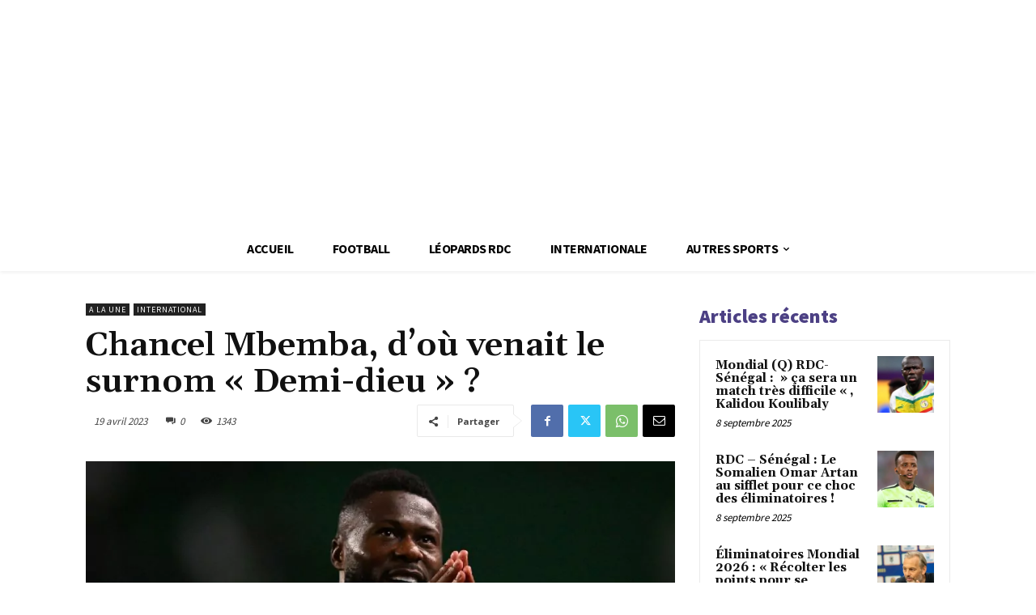

--- FILE ---
content_type: text/html; charset=utf-8
request_url: https://www.google.com/recaptcha/api2/aframe
body_size: 266
content:
<!DOCTYPE HTML><html><head><meta http-equiv="content-type" content="text/html; charset=UTF-8"></head><body><script nonce="btupWe4u65HjlLSE45KYig">/** Anti-fraud and anti-abuse applications only. See google.com/recaptcha */ try{var clients={'sodar':'https://pagead2.googlesyndication.com/pagead/sodar?'};window.addEventListener("message",function(a){try{if(a.source===window.parent){var b=JSON.parse(a.data);var c=clients[b['id']];if(c){var d=document.createElement('img');d.src=c+b['params']+'&rc='+(localStorage.getItem("rc::a")?sessionStorage.getItem("rc::b"):"");window.document.body.appendChild(d);sessionStorage.setItem("rc::e",parseInt(sessionStorage.getItem("rc::e")||0)+1);localStorage.setItem("rc::h",'1768746532068');}}}catch(b){}});window.parent.postMessage("_grecaptcha_ready", "*");}catch(b){}</script></body></html>